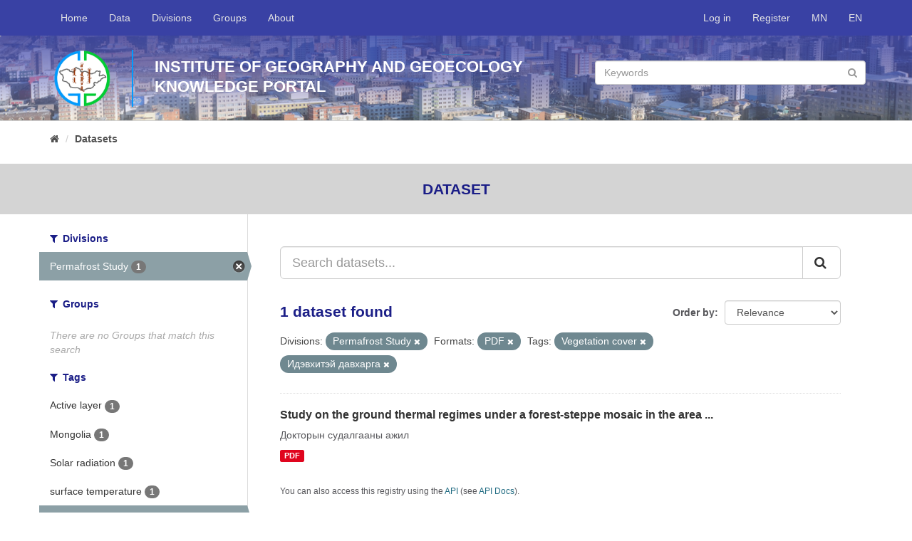

--- FILE ---
content_type: text/html; charset=utf-8
request_url: http://www.portal.igg.ac.mn/en/dataset?organization=tsevdeg-sudlal&res_format=PDF&tags=Vegetation+cover&tags=%D0%98%D0%B4%D1%8D%D0%B2%D1%85%D0%B8%D1%82%D1%8D%D0%B9+%D0%B4%D0%B0%D0%B2%D1%85%D0%B0%D1%80%D0%B3%D0%B0
body_size: 4636
content:
<!DOCTYPE html>
<!--[if IE 9]> <html lang="en" class="ie9"> <![endif]-->
<!--[if gt IE 8]><!--> <html lang="en"> <!--<![endif]-->
  <head>
    <link rel="stylesheet" type="text/css" href="/fanstatic/vendor/:version:2018-09-18T10:38:59.06/select2/select2.css" />
<link rel="stylesheet" type="text/css" href="/fanstatic/css/:version:2018-09-18T10:38:59.07/main.min.css" />
<link rel="stylesheet" type="text/css" href="/fanstatic/vendor/:version:2018-09-18T10:38:59.06/font-awesome/css/font-awesome.min.css" />
<link rel="stylesheet" type="text/css" href="/fanstatic/milab-css/:version:2020-11-22T18:30:52.72/theme.css" />

    <meta charset="utf-8" />
      <meta name="generator" content="ckan 2.8.1" />
      <meta name="viewport" content="width=device-width, initial-scale=1.0">
    <title>Datasets - IGG Knowledge Portal</title>

    
    <link rel="shortcut icon" href="/fav-igg.ico" />
    
	
      
    
	


    
      
      
    
    
  </head>

  
  <body data-site-root="http://portal.igg.ac.mn/" data-locale-root="http://portal.igg.ac.mn/en/" >

    
	<div id="mil-top-wrapper">
			
     
<header class="navbar navbar-static-top myhead">
  <div class="container">
    <div class="navbar-right">
      <button data-target="#main-navigation-toggle" data-toggle="collapse" class="navbar-toggle collapsed" type="button">
        <span class="fa fa-bars"></span>
      </button>
    </div>

    <div class="collapse navbar-collapse" id="main-navigation-toggle">
      
      
        <ul class="nav navbar-nav navbar-left">
                <li ><a href="/en/">Home</a></li>
                <li ><a href="/en/dataset">Data</a></li>
                <li ><a href="/en/organization">Divisions</a></li>
                <li ><a href="/en/group">Groups</a></li>
                <li ><a href="/en/about">About</a></li>
                <li class="finish"></li> 
        </ul>
        <ul class="nav navbar-nav navbar-right">
            
                <li><a href="/en/user/login">Log in</a></li>
                
                <li><a class="sub" href="/en/user/register">Register</a></li>
                   
            
            <li> <a href="/mn_MN/dataset?organization=tsevdeg-sudlal&amp;res_format=PDF&amp;tags=Vegetation+cover&amp;tags=%D0%98%D0%B4%D1%8D%D0%B2%D1%85%D0%B8%D1%82%D1%8D%D0%B9+%D0%B4%D0%B0%D0%B2%D1%85%D0%B0%D1%80%D0%B3%D0%B0">MN</a></li>
            <li> <a href="/en/dataset?organization=tsevdeg-sudlal&amp;res_format=PDF&amp;tags=Vegetation+cover&amp;tags=%D0%98%D0%B4%D1%8D%D0%B2%D1%85%D0%B8%D1%82%D1%8D%D0%B9+%D0%B4%D0%B0%D0%B2%D1%85%D0%B0%D1%80%D0%B3%D0%B0">EN</a></li>

        </ul>
      
    </div>
  </div>
</header>

	    
                 
	       
  
		
		
		<div  class="hero ">
			<div class="hero-inner">
			<div class="container">
			<div class="row row1">
				
				<div class="row row1">
					<div class="col-md-12 col1">
						<div class="logo-wrapper"><img src="/igg-logo-circle.png" class="logo-sm"/></div>
						<div class="banner-name-sm">							
							Institute Of Geography And Geoecology<br/>
							Knowledge portal							
						</div>
						<div class="banner-search-wrapper-sm">
								<form class="section site-search simple-input" action="/en/dataset" method="get">
									<div class="field">									
									<input id="field-sitewide-search" type="text" class="form-control" name="q" placeholder="Keywords" />
									<button class="btn-search" type="submit"><i class="fa fa-search"></i></button>
									</div>
								</form>
						</div>
					</div>
				</div>
				
				
			</div>
			</div>
		</div>
		</div>
	
		
			
    <div role="main">
      <div id="content" class="container">
        
          
            <div class="flash-messages">
              
                
              
            </div>
          

          
            <div class="toolbar">
              
                
                  <ol class="breadcrumb">
                    
<li class="home"><a href="/en/"><i class="fa fa-home"></i><span> Home</span></a></li>
                    
  <li class="active"><a href="/endataset_search?action=search&amp;controller=package">Datasets</a></li>

                  </ol>
                
              
            </div>
          

          <div class="row wrapper">
            
            
    <div class="break-out-container">
        <h2 class="page-title">
            Dataset
        </h2>
    </div>


            
              <aside class="secondary col-sm-3">
                
                
<div class="filters">
  <div>
    
      

  
  
    
      
      
        <section class="module module-narrow module-shallow">
          
            <h2 class="module-heading">
              <i class="fa fa-filter"></i>
              
              Divisions
            </h2>
          
          
            
            
              <nav>
                <ul class="list-unstyled nav nav-simple nav-facet">
                  
                    
                    
                    
                    
                      <li class="nav-item active">
                        <a href="/en/dataset?res_format=PDF&amp;tags=Vegetation+cover&amp;tags=%D0%98%D0%B4%D1%8D%D0%B2%D1%85%D0%B8%D1%82%D1%8D%D0%B9+%D0%B4%D0%B0%D0%B2%D1%85%D0%B0%D1%80%D0%B3%D0%B0" title="">
                          <span class="item-label">Permafrost Study</span>
                          <span class="hidden separator"> - </span>
                          <span class="item-count badge">1</span>
                        </a>
                      </li>
                  
                </ul>
              </nav>

              <p class="module-footer">
                
                  
                
              </p>
            
            
          
        </section>
      
    
  

    
      

  
  
    
      
      
        <section class="module module-narrow module-shallow">
          
            <h2 class="module-heading">
              <i class="fa fa-filter"></i>
              
              Groups
            </h2>
          
          
            
            
              <p class="module-content empty">There are no Groups that match this search</p>
            
            
          
        </section>
      
    
  

    
      

  
  
    
      
      
        <section class="module module-narrow module-shallow">
          
            <h2 class="module-heading">
              <i class="fa fa-filter"></i>
              
              Tags
            </h2>
          
          
            
            
              <nav>
                <ul class="list-unstyled nav nav-simple nav-facet">
                  
                    
                    
                    
                    
                      <li class="nav-item">
                        <a href="/en/dataset?organization=tsevdeg-sudlal&amp;res_format=PDF&amp;tags=Vegetation+cover&amp;tags=Active+layer&amp;tags=%D0%98%D0%B4%D1%8D%D0%B2%D1%85%D0%B8%D1%82%D1%8D%D0%B9+%D0%B4%D0%B0%D0%B2%D1%85%D0%B0%D1%80%D0%B3%D0%B0" title="">
                          <span class="item-label">Active layer</span>
                          <span class="hidden separator"> - </span>
                          <span class="item-count badge">1</span>
                        </a>
                      </li>
                  
                    
                    
                    
                    
                      <li class="nav-item">
                        <a href="/en/dataset?organization=tsevdeg-sudlal&amp;res_format=PDF&amp;tags=Vegetation+cover&amp;tags=Mongolia&amp;tags=%D0%98%D0%B4%D1%8D%D0%B2%D1%85%D0%B8%D1%82%D1%8D%D0%B9+%D0%B4%D0%B0%D0%B2%D1%85%D0%B0%D1%80%D0%B3%D0%B0" title="">
                          <span class="item-label">Mongolia</span>
                          <span class="hidden separator"> - </span>
                          <span class="item-count badge">1</span>
                        </a>
                      </li>
                  
                    
                    
                    
                    
                      <li class="nav-item">
                        <a href="/en/dataset?organization=tsevdeg-sudlal&amp;res_format=PDF&amp;tags=Vegetation+cover&amp;tags=Solar+radiation&amp;tags=%D0%98%D0%B4%D1%8D%D0%B2%D1%85%D0%B8%D1%82%D1%8D%D0%B9+%D0%B4%D0%B0%D0%B2%D1%85%D0%B0%D1%80%D0%B3%D0%B0" title="">
                          <span class="item-label">Solar radiation</span>
                          <span class="hidden separator"> - </span>
                          <span class="item-count badge">1</span>
                        </a>
                      </li>
                  
                    
                    
                    
                    
                      <li class="nav-item">
                        <a href="/en/dataset?organization=tsevdeg-sudlal&amp;res_format=PDF&amp;tags=Vegetation+cover&amp;tags=surface+temperature&amp;tags=%D0%98%D0%B4%D1%8D%D0%B2%D1%85%D0%B8%D1%82%D1%8D%D0%B9+%D0%B4%D0%B0%D0%B2%D1%85%D0%B0%D1%80%D0%B3%D0%B0" title="">
                          <span class="item-label">surface temperature</span>
                          <span class="hidden separator"> - </span>
                          <span class="item-count badge">1</span>
                        </a>
                      </li>
                  
                    
                    
                    
                    
                      <li class="nav-item active">
                        <a href="/en/dataset?organization=tsevdeg-sudlal&amp;res_format=PDF&amp;tags=%D0%98%D0%B4%D1%8D%D0%B2%D1%85%D0%B8%D1%82%D1%8D%D0%B9+%D0%B4%D0%B0%D0%B2%D1%85%D0%B0%D1%80%D0%B3%D0%B0" title="">
                          <span class="item-label">Vegetation cover</span>
                          <span class="hidden separator"> - </span>
                          <span class="item-count badge">1</span>
                        </a>
                      </li>
                  
                    
                    
                    
                    
                      <li class="nav-item">
                        <a href="/en/dataset?organization=tsevdeg-sudlal&amp;res_format=PDF&amp;tags=Vegetation+cover&amp;tags=%D0%93%D0%B0%D0%B4%D0%B0%D1%80%D0%B3%D1%8B%D0%BD+%D1%82%D0%B5%D0%BC%D0%BF%D0%B5%D1%80%D0%B0%D1%82%D1%83%D1%80&amp;tags=%D0%98%D0%B4%D1%8D%D0%B2%D1%85%D0%B8%D1%82%D1%8D%D0%B9+%D0%B4%D0%B0%D0%B2%D1%85%D0%B0%D1%80%D0%B3%D0%B0" title="">
                          <span class="item-label">Гадаргын температур</span>
                          <span class="hidden separator"> - </span>
                          <span class="item-count badge">1</span>
                        </a>
                      </li>
                  
                    
                    
                    
                    
                      <li class="nav-item">
                        <a href="/en/dataset?organization=tsevdeg-sudlal&amp;res_format=PDF&amp;tags=Vegetation+cover&amp;tags=%D0%97%D2%AF%D0%B3+%D0%B7%D0%BE%D0%B2%D1%85%D0%B8%D1%81&amp;tags=%D0%98%D0%B4%D1%8D%D0%B2%D1%85%D0%B8%D1%82%D1%8D%D0%B9+%D0%B4%D0%B0%D0%B2%D1%85%D0%B0%D1%80%D0%B3%D0%B0" title="">
                          <span class="item-label">Зүг зовхис</span>
                          <span class="hidden separator"> - </span>
                          <span class="item-count badge">1</span>
                        </a>
                      </li>
                  
                    
                    
                    
                    
                      <li class="nav-item active">
                        <a href="/en/dataset?organization=tsevdeg-sudlal&amp;res_format=PDF&amp;tags=Vegetation+cover" title="">
                          <span class="item-label">Идэвхитэй давхарга</span>
                          <span class="hidden separator"> - </span>
                          <span class="item-count badge">1</span>
                        </a>
                      </li>
                  
                    
                    
                    
                    
                      <li class="nav-item">
                        <a href="/en/dataset?organization=tsevdeg-sudlal&amp;res_format=PDF&amp;tags=Vegetation+cover&amp;tags=%D0%9D%D0%B0%D1%80%D0%BD%D1%8B+%D1%86%D0%B0%D1%86%D1%80%D0%B0%D0%B3&amp;tags=%D0%98%D0%B4%D1%8D%D0%B2%D1%85%D0%B8%D1%82%D1%8D%D0%B9+%D0%B4%D0%B0%D0%B2%D1%85%D0%B0%D1%80%D0%B3%D0%B0" title="">
                          <span class="item-label">Нарны цацраг</span>
                          <span class="hidden separator"> - </span>
                          <span class="item-count badge">1</span>
                        </a>
                      </li>
                  
                    
                    
                    
                    
                      <li class="nav-item">
                        <a href="/en/dataset?organization=tsevdeg-sudlal&amp;res_format=PDF&amp;tags=Vegetation+cover&amp;tags=%D0%A6%D1%8D%D0%B2%D0%B4%D1%8D%D0%B3&amp;tags=%D0%98%D0%B4%D1%8D%D0%B2%D1%85%D0%B8%D1%82%D1%8D%D0%B9+%D0%B4%D0%B0%D0%B2%D1%85%D0%B0%D1%80%D0%B3%D0%B0" title="">
                          <span class="item-label">Цэвдэг</span>
                          <span class="hidden separator"> - </span>
                          <span class="item-count badge">1</span>
                        </a>
                      </li>
                  
                </ul>
              </nav>

              <p class="module-footer">
                
                  
                
              </p>
            
            
          
        </section>
      
    
  

    
      

  
  
    
      
      
        <section class="module module-narrow module-shallow">
          
            <h2 class="module-heading">
              <i class="fa fa-filter"></i>
              
              Formats
            </h2>
          
          
            
            
              <nav>
                <ul class="list-unstyled nav nav-simple nav-facet">
                  
                    
                    
                    
                    
                      <li class="nav-item active">
                        <a href="/en/dataset?organization=tsevdeg-sudlal&amp;tags=Vegetation+cover&amp;tags=%D0%98%D0%B4%D1%8D%D0%B2%D1%85%D0%B8%D1%82%D1%8D%D0%B9+%D0%B4%D0%B0%D0%B2%D1%85%D0%B0%D1%80%D0%B3%D0%B0" title="">
                          <span class="item-label">PDF</span>
                          <span class="hidden separator"> - </span>
                          <span class="item-count badge">1</span>
                        </a>
                      </li>
                  
                </ul>
              </nav>

              <p class="module-footer">
                
                  
                
              </p>
            
            
          
        </section>
      
    
  

    
      

  
  
    
      
      
        <section class="module module-narrow module-shallow">
          
            <h2 class="module-heading">
              <i class="fa fa-filter"></i>
              
              Licenses
            </h2>
          
          
            
            
              <nav>
                <ul class="list-unstyled nav nav-simple nav-facet">
                  
                    
                    
                    
                    
                      <li class="nav-item">
                        <a href="/en/dataset?organization=tsevdeg-sudlal&amp;res_format=PDF&amp;tags=Vegetation+cover&amp;tags=%D0%98%D0%B4%D1%8D%D0%B2%D1%85%D0%B8%D1%82%D1%8D%D0%B9+%D0%B4%D0%B0%D0%B2%D1%85%D0%B0%D1%80%D0%B3%D0%B0&amp;license_id=other-closed" title="">
                          <span class="item-label">Other (Not Open)</span>
                          <span class="hidden separator"> - </span>
                          <span class="item-count badge">1</span>
                        </a>
                      </li>
                  
                </ul>
              </nav>

              <p class="module-footer">
                
                  
                
              </p>
            
            
          
        </section>
      
    
  

    
  </div>
  <a class="close no-text hide-filters"><i class="fa fa-times-circle"></i><span class="text">close</span></a>
</div>

              </aside>
            

            
              <div class="primary col-sm-9 col-xs-12">
                
                
  <section class="module">
    <div class="module-content">
      
        
      
      
        
        
        







<form id="dataset-search-form" class="search-form" method="get" data-module="select-switch">

  
    <div class="input-group search-input-group">
      <input aria-label="Search datasets..." id="field-giant-search" type="text" class="form-control input-lg" name="q" value="" autocomplete="off" placeholder="Search datasets...">
      
      <span class="input-group-btn">
        <button class="btn btn-default btn-lg" type="submit" value="search">
          <i class="fa fa-search"></i>
        </button>
      </span>
      
    </div>
  

  
    <span>
  
  

  
  
  
  <input type="hidden" name="organization" value="tsevdeg-sudlal" />
  
  
  
  
  
  <input type="hidden" name="res_format" value="PDF" />
  
  
  
  
  
  <input type="hidden" name="tags" value="Vegetation cover" />
  
  
  
  
  
  <input type="hidden" name="tags" value="Идэвхитэй давхарга" />
  
  
  
  </span>
  

  
    
      <div class="form-select form-group control-order-by">
        <label for="field-order-by">Order by</label>
        <select id="field-order-by" name="sort" class="form-control">
          
            
              <option value="score desc, metadata_modified desc" selected="selected">Relevance</option>
            
          
            
              <option value="title_string asc">Name Ascending</option>
            
          
            
              <option value="title_string desc">Name Descending</option>
            
          
            
              <option value="metadata_modified desc">Last Modified</option>
            
          
            
          
        </select>
        
        <button class="btn btn-default js-hide" type="submit">Go</button>
        
      </div>
    
  

  
    
      <h2>

  
  
  
  

1 dataset found</h2>
    
  

  
    
      <p class="filter-list">
        
          
          <span class="facet">Divisions:</span>
          
            <span class="filtered pill">Permafrost Study
              <a href="dataset?res_format=PDF&amp;tags=Vegetation+cover&amp;tags=%D0%98%D0%B4%D1%8D%D0%B2%D1%85%D0%B8%D1%82%D1%8D%D0%B9+%D0%B4%D0%B0%D0%B2%D1%85%D0%B0%D1%80%D0%B3%D0%B0" class="remove" title="Remove"><i class="fa fa-times"></i></a>
            </span>
          
        
          
          <span class="facet">Formats:</span>
          
            <span class="filtered pill">PDF
              <a href="dataset?organization=tsevdeg-sudlal&amp;tags=Vegetation+cover&amp;tags=%D0%98%D0%B4%D1%8D%D0%B2%D1%85%D0%B8%D1%82%D1%8D%D0%B9+%D0%B4%D0%B0%D0%B2%D1%85%D0%B0%D1%80%D0%B3%D0%B0" class="remove" title="Remove"><i class="fa fa-times"></i></a>
            </span>
          
        
          
          <span class="facet">Tags:</span>
          
            <span class="filtered pill">Vegetation cover
              <a href="dataset?organization=tsevdeg-sudlal&amp;res_format=PDF&amp;tags=%D0%98%D0%B4%D1%8D%D0%B2%D1%85%D0%B8%D1%82%D1%8D%D0%B9+%D0%B4%D0%B0%D0%B2%D1%85%D0%B0%D1%80%D0%B3%D0%B0" class="remove" title="Remove"><i class="fa fa-times"></i></a>
            </span>
          
            <span class="filtered pill">Идэвхитэй давхарга
              <a href="dataset?organization=tsevdeg-sudlal&amp;res_format=PDF&amp;tags=Vegetation+cover" class="remove" title="Remove"><i class="fa fa-times"></i></a>
            </span>
          
        
      </p>
      <a class="show-filters btn btn-default">Filter Results</a>
    
  

</form>




      
      
        

  
    <ul class="dataset-list list-unstyled">
    	
	      
	        






  <li class="dataset-item">
    
      <div class="dataset-content">
        
          <h3 class="dataset-heading">
            
              
            
            
              <a href="/en/dataset/study-on-the-ground-thermal-regimes-under-a-forest-steppe">Study on the ground thermal regimes under a forest-steppe mosaic in the area ...</a>
            
            
              
              
            
          </h3>
        
        
          
        
        
          
            <div>Докторын судалгааны ажил</div>
          
        
      </div>
      
        
          
            <ul class="dataset-resources list-unstyled">
              
                
                <li>
                  <a href="/en/dataset/study-on-the-ground-thermal-regimes-under-a-forest-steppe" class="label label-default" data-format="pdf">PDF</a>
                </li>
                
              
            </ul>
          
        
      
    
  </li>

	      
	    
    </ul>
  

      
    </div>

    
      
    
  </section>

  
  <section class="module">
    <div class="module-content">
      
      <small>
        
        
        
           You can also access this registry using the <a href="/en/api/3">API</a> (see <a href="http://docs.ckan.org/en/2.8/api/">API Docs</a>). 
      </small>
      
    </div>
  </section>
  

              </div>
            
          </div>
        
      </div>
    </div>
  
		</div>
		
    <footer class="site-footer">
        <div class="container">
          <div>&nbsp;</div>
          <div class="row">
            <div class="col-md-6 ">
              <div class="row">
                <div class="col-md-6">
                  <a href="http://portal.merit.mn/" target="_blank">
                    
                    <img src="/merit-footer-logo-en.png"/>
                    
                  </a>
                </div>
                <div class="col-md-6">
              <a href="http://portal.sesmim.mn/" target="_blank">
                
                <img src="/sesmim-footer-logo-en.png"/>
                
              </a>
            </div>
              </div>
            </div>
            <div class="col-md-6 attribution">
              
                <p><strong style="text-transform: uppercase">Contact us</strong></p><br/>

                <div class="row">
                    <div class="col-md-12">
                    <i class="fa fa-map-marker" style="font-size: 1.4em; float: left;"></i>
                    <div style="margin-left: 30px">
                         Address: Institute Of Geography And Geoecology, Baruun selbiin 15, 4th khoroo, Chingeltei duureg, Ulaanbaatar-15170, Mongolia
                        </div>
            </div></div><br/>
                <div>
                  <span>
                    <i class="fa fa-phone" style="margin-right: 10px;"></i> Phone: +976-11-325487 &nbsp;&nbsp;&nbsp;
                    <i class="fa fa-envelope-o"></i> E-mail address: igg@mas.ac.mn<br/>
                    
                  </span>                
                  <i class="fa fa-globe" style="font-size: 1.2em; float: left;"></i>
                  <div style="margin-left: 30px">Web site: <a href="http://www.igg.ac.mn" target="_blank">http://www.igg.ac.mn</a></div>
                </div>
            
            </div>
          </div>
          <hr/>
          <div class="row">
              
              <div class="col-md-6">
                <a href="https://www.international.gc.ca/" target="_blank">
                  <img src="/gac-logo.png" style="width: 100%">
                </a>
              </div>
              <div class="col-md-6">

                  <div style="float: right;">
                      <div class="footer-social">
                      <a href="https://www.facebook.com/IGG.ac.mn/" target="_blank"><i class="fa fa-facebook circle"></i></a>
                      <a href="#" target="_blank"><i class="fa fa-twitter circle"></i></a>
                      <a href="#" target="_blank"><i class="fa fa-google-plus circle"></i></a>
                      <a href="#" target="_blank"><i class="fa fa-youtube-play circle"></i></a>
                    </div>
                      <br/>
                      <br/><br/>
                      <div style="float: right;">Copyright © <a href="http://www.igg.ac.mn">Institute Of Geography And Geoecology</a>, 2018</div>
					  <!-- Global site tag (gtag.js) - Google Analytics -->
<script async src="https://www.googletagmanager.com/gtag/js?id=UA-138514760-1"></script>
<script>
  window.dataLayer = window.dataLayer || [];
  function gtag(){dataLayer.push(arguments);}
  gtag('js', new Date());

  gtag('config', 'UA-138514760-1');
</script>
                </div>
                </div>
          </div>
          <div>&nbsp;</div>
        </div>
      
        
          
        
      </footer>
  
	
		
    
    
    
  
    

		

		
    
    
    
  
    

	
      
  <script>document.getElementsByTagName('html')[0].className += ' js';</script>
<script type="text/javascript" src="/fanstatic/vendor/:version:2018-09-18T10:38:59.06/jquery.min.js"></script>
<script type="text/javascript" src="/fanstatic/vendor/:version:2018-09-18T10:38:59.06/:bundle:bootstrap/js/bootstrap.min.js;jed.min.js;moment-with-locales.js;select2/select2.min.js"></script>
<script type="text/javascript" src="/fanstatic/base/:version:2018-09-18T10:38:59.06/:bundle:plugins/jquery.inherit.min.js;plugins/jquery.proxy-all.min.js;plugins/jquery.url-helpers.min.js;plugins/jquery.date-helpers.min.js;plugins/jquery.slug.min.js;plugins/jquery.slug-preview.min.js;plugins/jquery.truncator.min.js;plugins/jquery.masonry.min.js;plugins/jquery.form-warning.min.js;plugins/jquery.images-loaded.min.js;sandbox.min.js;module.min.js;pubsub.min.js;client.min.js;notify.min.js;i18n.min.js;main.min.js;modules/select-switch.min.js;modules/slug-preview.min.js;modules/basic-form.min.js;modules/confirm-action.min.js;modules/api-info.min.js;modules/autocomplete.min.js;modules/custom-fields.min.js;modules/data-viewer.min.js;modules/table-selectable-rows.min.js;modules/resource-form.min.js;modules/resource-upload-field.min.js;modules/resource-reorder.min.js;modules/resource-view-reorder.min.js;modules/follow.min.js;modules/activity-stream.min.js;modules/dashboard.min.js;modules/resource-view-embed.min.js;view-filters.min.js;modules/resource-view-filters-form.min.js;modules/resource-view-filters.min.js;modules/table-toggle-more.min.js;modules/dataset-visibility.min.js;modules/media-grid.min.js;modules/image-upload.min.js;modules/followers-counter.min.js"></script></body>
</html>